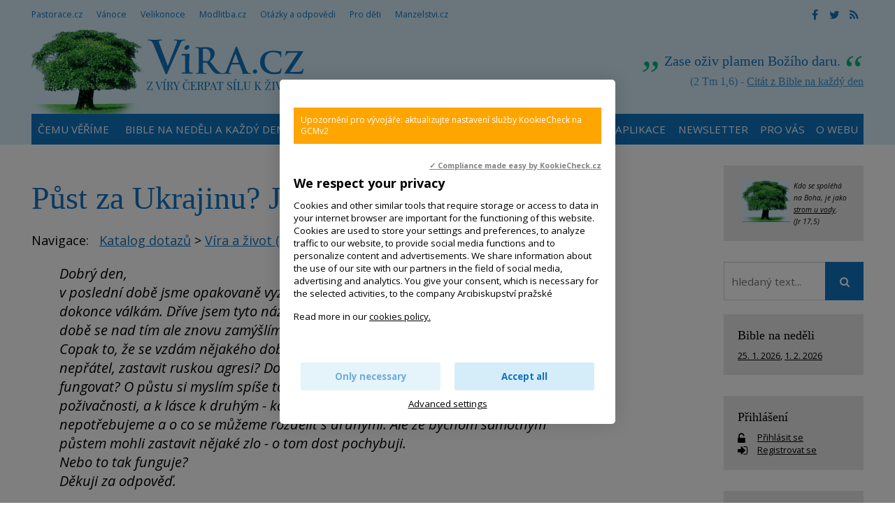

--- FILE ---
content_type: text/html; charset=UTF-8
request_url: https://www.vira.cz/otazky/pust-za-ukrajinu-jak-to-muze-pomoct.html
body_size: 10286
content:
<!DOCTYPE html>
<html lang="cs"><head>
<meta charset="utf-8" />
	<link href="//fonts.googleapis.com/css?family=Open+Sans:400,400italic,600,600italic,700,700italic&amp;subset=latin-ext" rel="stylesheet" type="text/css"/>

<link href="//www.vira.cz/minifycss/801e3c0aedfeec6a64a9375bfc84d89d.css" rel="stylesheet" type="text/css" media="screen" />
<link href="//www.vira.cz/minifycss/dd85fc66ac2be8d096f8784f8439aedf.css" rel="stylesheet" type="text/css" media="print" />
<link href="/assets/plugins/fancybox3/dist/jquery.fancybox.min.css" rel="stylesheet" type="text/css" media="screen" />
					
<title>Půst  za Ukrajinu? Jak to může pomoct?</title>
<meta name="Keywords" content="půst, boj, zlo a utrpení, Ukrajina - válka 2022, modlitba, Otázky a odpovědi">
<meta name="Description" content="Copak to, že se vzdám nějakého dobrého jídla, může nějak změnit myšlení nepřátel, zastavit ruskou agresi? Dost o tom pochybuji. Jak by tohle mohlo fungovat? O půstu si myslím spíše to, že nás vede k sebeovládání, překonání p">
			<meta property="og:image" content="https://www.vira.cz/file/bdba520acf070c0f5534afd4f7c6a33e/2409/vira2.jpg">
				<meta property="og:image:width" content="200">
				<meta property="og:image:height" content="200">
						<meta property="og:site_name" content="Víra.cz, Bůh, křesťanství">
		<meta name="robots" content="index,follow"> 
<link rel="icon" type="image/jpeg" href="//www.vira.cz/file/6372bf6ba92447368bed43739f716ced/2410/favicon/favicon.jpg">
<!-- Kookiecheck.cz -->
<script src="https://kookiecheck.cz/static/script/dca17f908b2541dff11718280865e52f"></script>

<meta name="google-site-verification" content="7mLuWXC7JKsK0EDC85ZlGStxzmUx-LUsiqpVmb3sMTU" />
<script type="text/javascript">
//<![CDATA[
  var _gaq = _gaq || [];
  _gaq.push(['_setAccount', 'UA-28562670-1']);
  _gaq.push(['_setDomainName', 'vira.cz']);
  _gaq.push(['_trackPageview']);

  (function() {
    var ga = document.createElement('script'); ga.type = 'text/javascript'; ga.async = true;
    ga.src = ('https:' == document.location.protocol ? 'https://ssl' : 'http://www') + '.google-analytics.com/ga.js';
    var s = document.getElementsByTagName('script')[0]; s.parentNode.insertBefore(ga, s);
  })();
//]]>
</script>
<meta name="facebook-domain-verification" content="qcziwm3eawn3es5x21mmtvx0s9m04r" /> 

<!-- Google tag (gtag.js) -->
<script async src="https://www.googletagmanager.com/gtag/js?id=G-JM684NVYW8"></script>
<script>
  window.dataLayer = window.dataLayer || [];
  function gtag(){dataLayer.push(arguments);}
  gtag('js', new Date());

  gtag('config', 'G-JM684NVYW8');
</script>


<meta name="author" content="NETservis s.r.o."/>



<meta name="MobileOptimized" content="width"/>
<meta name="HandheldFriendly" content="true"/>
<meta name="viewport" content="width=device-width, initial-scale=1.0, user-scalable=yes"/>

<!-- Matomo -->
<script>
  var _paq = window._paq = window._paq || [];
  /* tracker methods like "setCustomDimension" should be called before "trackPageView" */
  _paq.push(["setCookieDomain", "*.www.vira.cz"]);
  _paq.push(["setDomains", ["*.www.vira.cz","*.deti.vira.cz"]]);
  _paq.push(["enableCrossDomainLinking"]);
  _paq.push(['trackPageView']);
  _paq.push(['enableLinkTracking']);
  (function() {
    var u="//statistiky.vira.cz/";
    _paq.push(['setTrackerUrl', u+'matomo.php']);
    _paq.push(['setSiteId', '1']);
    var d=document, g=d.createElement('script'), s=d.getElementsByTagName('script')[0];
    g.async=true; g.src=u+'matomo.js'; s.parentNode.insertBefore(g,s);
  })();
</script>
<!-- End Matomo Code -->


</head>
<body>
<div id="page">
<div id="base">
    <div class="header">
    <div class="header-in">
        <div class="onTop">
	    <div class="navBar">
			<ul>
					 
			
			<li  id="li115">
				<a  href="http://www.pastorace.cz"><span>Pastorace.cz
<!-- by Texy2! --></span></a>
											</li>
					 
			
			<li  id="li131">
				<a  href="http://vanoce.vira.cz"><span>Vánoce</span></a>
											</li>
					 
			
			<li  id="li132">
				<a  href="http://velikonoce.vira.cz"><span>Velikonoce</span></a>
											</li>
					 
			
			<li  id="li272">
				<a  href="http://www.modlitba.cz"><span>Modlitba.cz</span></a>
											</li>
					 
			
			<li  id="li188">
				<a  href="http://www.vira.cz/otazky"><span>Otázky a odpovědi</span></a>
											</li>
					 
			
			<li  id="li117">
				<a  href="http://deti.vira.cz"><span>Pro děti</span></a>
											</li>
					 
			
			<li  id="li273">
				<a  href="http://www.manzelstvi.cz" target="_blank"><span>Manzelstvi.cz</span></a>
											</li>
			</ul>
	    </div>
	    <div class="soc">
  <a href="https://www.facebook.com/vira.cz/" target="_blank"><i class="fa fa-facebook"></i></a><a href="https://twitter.com/wwwViraCz" target="_blank"><i class="fa fa-twitter"></i></a><a href="/rss/canal.xml" target="_blank"><i class="fa fa-rss"></i></a>
</div>
        </div><!-- /onTop -->

        <div class="topCont">
            <div class="logo">
		<!-- <a href="/" title="Úvodní stránka"><span><img src="/img/logo.png" alt="" title="" /></span></a> -->		
				<a href="/" title="Víra.cz, Bůh, křesťanství">
    		<span><img src="/defaultHeaderImage?idLang=1" alt="Víra.cz, Bůh, křesťanství" title="Víra.cz, Bůh, křesťanství"/></span>
    </a>		
            </div><!-- /logo -->
		<div class="citat">
    <strong>Zase oživ plamen Božího daru.</strong> <em>(2 Tm 1,6) - <a href="/biblicky-citat">Citát z Bible na každý den</a></em>
</div>        </div><!-- /topCont -->

        <div class="topBar"  id="topBar">
            <div class="topBar-in">
                <span class="showOn" onclick="$('#topBar').toggleClass('rollOut'); return false;"><span></span><span></span><span></span></span>
                <div class="topNav">
                    <div class="topNav-in">
				<ul>
					 
										
			<li  id="li358">
				<a  href="https://www.vira.cz/texty/glosar/kerygma"><span>Čemu věříme</span></a>
											</li>
					 
										
			<li class="subex" id="li41">
				<a  href="/nedelni-liturgie"><span>Bible na neděli a každý den</span></a>
									<span class="open" onclick="$(this).closest('ul').find('>li:not(#li41)').toggleClass('rozbal', false); li = $(this).closest('li'); li.toggleClass('rozbal'); return false;"></span>
									<ul>
					 
										
			<li  id="li327">
				<a  href="/nedelni-liturgie/nedelni-liturgie-nekolik-info"><span>Nedělní liturgie – několik info</span></a>
											</li>
			</ul>
			</li>
					 
										
			<li  id="li44">
				<a  href="/biblicky-citat"><span>Odběr citátů z Bible</span></a>
											</li>
					 
										
			<li class="subex" id="li231">
				<a  href="/otazky"><span>Otázky a odpovědi</span></a>
									<span class="open" onclick="$(this).closest('ul').find('>li:not(#li231)').toggleClass('rozbal', false); li = $(this).closest('li'); li.toggleClass('rozbal'); return false;"></span>
									<ul>
					 
										
			<li  id="li297">
				<a  href="/otazky/pridani-noveho-dotazu/"><span>Zašlete nám otázku</span></a>
											</li>
			</ul>
			</li>
					 
										
			<li  id="li25">
				<a  href="/rejstrik-vecny"><span>Rejstřík</span></a>
											</li>
					 
										
			<li  id="li393">
				<a  href="/aplikace-viracz-pro-mobilni-telefony"><span>Aplikace</span></a>
											</li>
					 
										
			<li  id="li389">
				<a  href="/newsletter"><span>Newsletter</span></a>
											</li>
					 
										
			<li class="subex" id="li12">
				<a  href="/servis-pro-vas"><span>Pro vás</span></a>
									<span class="open" onclick="$(this).closest('ul').find('>li:not(#li12)').toggleClass('rozbal', false); li = $(this).closest('li'); li.toggleClass('rozbal'); return false;"></span>
									<ul>
					 
										
			<li  id="li391">
				<a  href="/servis-pro-vas/mobilni-aplikace-viracz"><span>Aplikace pro mobilní telefony</span></a>
											</li>
					 
										
			<li  id="li43">
				<a  href="/servis-pro-vas/zasilani-e-mailem"><span>Zasílání e-mailem</span></a>
											</li>
					 
										
			<li  id="li45">
				<a  href="/servis-pro-vas/sprava-uctu"><span>Správa účtu, přihlášení</span></a>
											</li>
					 
										
			<li  id="li106">
				<a  href="/servis-pro-vas/sluzby-pro-webmastery"><span>Služby pro weby – widgety, automatické texty</span></a>
											</li>
			</ul>
			</li>
					 
										
			<li class="subex" id="li120">
				<a  href="/o-webu"><span>O webu</span></a>
									<span class="open" onclick="$(this).closest('ul').find('>li:not(#li120)').toggleClass('rozbal', false); li = $(this).closest('li'); li.toggleClass('rozbal'); return false;"></span>
									<ul>
					 
										
			<li  id="li124">
				<a  href="/o-webu/info-o-viracz"><span>Info o Vira.cz</span></a>
											</li>
					 
										
			<li  id="li355">
				<a  href="https://www.vira.cz/navstevnost"><span>Nejnavštěvovanější náboženský web</span></a>
											</li>
					 
										
			<li  id="li125">
				<a  href="/o-webu/napsali-nam"><span>Napsali jste nám</span></a>
											</li>
					 
										
			<li  id="li126">
				<a  href="/o-webu/podporte-nas"><span>Podpořte nás</span></a>
											</li>
					 
										
			<li  id="li127">
				<a  href="/o-webu/pravidla-zverejnovani"><span>Pravidla zveřejňování</span></a>
											</li>
					 
										
			<li  id="li128">
				<a  href="/o-webu/kontakty"><span>Kontakty</span></a>
											</li>
					 
										
			<li  id="li144">
				<a  href="/o-webu/odkazy"><span>Odkazy</span></a>
											</li>
					 
										
			<li  id="li282">
				<a  href="/o-webu/cookies"><span>Cookies</span></a>
											</li>
			</ul>
			</li>
			</ul>
                    </div><!-- /topNav-in -->
                </div><!-- /topNav -->
            </div><!-- /topBarIn -->
        </div><!-- /topBar -->
    </div><!-- /headerIn -->
</div><!-- /header -->

<div class="citat">
    <strong>Zase oživ plamen Božího daru.</strong> <em>(2 Tm 1,6) - <a href="/biblicky-citat">Citát z Bible na každý den</a></em>
</div>	<script type="text/javascript" src="/scripts/jquery-3.1.1.min.js"></script>
<div class="main">
    <div class="main-in">
	<div class="midCol">
	    <div class="content">
		<!-- OBSAH -->
		    <div class="narrow">
	<p class="date">
		24. 3. 2022, <a href="/rejstrik-autorsky/bm"> BM</a>	</p>
	<h1 class="hlavni">Půst  za Ukrajinu? Jak to může pomoct?</h1>

	<p>
		Navigace: 
		<a href="/otazky" style="margin-left: 10px;">Katalog dotazů</a>
							&gt;
			<a href="/vira-a-zivot-zivot-z-viry.htm">Víra a život (život z víry)</a>
					&gt;
			<a href="/texty/otazky-a-odpovedi/modlitba">Modlitba</a>
			</p>

	<div class="marText" style="font-style: oblique; font-size: 1.1em;">
		<p>Dobrý den,<br />
v poslední době&nbsp;jsme opakovaně vyzýváni k postu. Půst prý může zabránit zlu, dokonce válkám. Dříve jsem tyto názory bez přemýšlení přebírala. V současné době se nad tím ale&nbsp;znovu zamýšlím.<br />
Copak to, že se vzdám nějakého dobrého jídla, může nějak změnit myšlení nepřátel, zastavit ruskou agresi? Dost o tom pochybuji. Jak by tohle mohlo fungovat? O půstu si myslím spíše to, že nás vede k sebeovládání, překonání poživačnosti, a k lásce k druhým - když si uvědomíme, co vše v životě nepotřebujeme a o co se můžeme rozdělit s druhými. Ale že bychom samotným půstem mohli zastavit nějaké zlo - o tom dost pochybuji.<br />
Nebo to tak funguje?<br />
Děkuji za odpověď.</p>
	</div><!-- /.marText -->
		
	<h2 style="font-size:1.2em; font-wight: bold; margin-top: 30px; border-top: 1px solid #D4D4D4; padding-top: 30px;">Bůh nepotřebuje náš půst, ale rád modlitbu spojenou s postem vyslýchá.</h2>

	<div class="marText">
		<p>Dobrý den,<br />
máte pravdu, že půst vede na lidské rovině k sebeovládání, překonání vlastní poživačnosti i k otevřenosti vůči druhým.<br />
<br />
Kromě toho je zde i rovina duchovní. Mnohokrát, když v Bibli někdo konal pokání, postil se přitom. Ježíš pak říká, že se jeho učedníci budou postit, &ldquo;až jim bude Ženich (Kristus) vzat&rdquo; - tj. lidé se postí, aby vyjádřili svou touhu po Bohu. V některých překladech Ježíš říká, že jistého zlého ducha můžeme vyhnat jedině &ldquo;modlitbou a postem&rdquo;.<br />
<br />
Bůh nepotřebuje náš půst, ale rád modlitbu spojenou s postem vyslýchá. Půst totiž vyjadřuje ochotu našeho srdce - že to, o co prosíme, myslíme opravdu vážně, že do toho vkládáme i kus sebe sama. Je to podobné, jako když například rodiče mají nemocné dítě. Mohli by teoreticky obstarat to nejnutnější k uzdravení. Ale nejspíš se také budou trápit, bdít, třeba ani sami nebudou mít myšlenky na jídlo - i když tím dítěti nijak nepomohou. Podobně s postem - postem nemůžeme nic přidat k tomu, aby nás Bůh slyšel, ale nějak vyjadřujeme, že tuto prosbu myslíme vážně, že do ní vkládáme i kus sebe. Proto je dobré, když důležité věci podpoříme nejen modlitbou, ale i postem. A zkušenost ukazuje, že taková modlitba je opravdu účinná, více než jen nějaké rychlé &ldquo;Bože, dej&hellip;&rdquo;. Půst pak také očišťuje naše srdce, takže prosba k Bohu může být upřímnější, čistší.<br />
<br />
-bm-</p>

		<p style="margin-top: 30px;">
							Kategorie otázky: 
				<a href="/texty/otazky-a-odpovedi/modlitba">Modlitba</a>					</p>
	</div>
	
	<div class="articleFtr">
		<div class="row">
			<div class="col-4">
				<div class="icons">
										<a href="https://www.facebook.com/sharer/sharer.php?u=https%3A%2F%2Fwww.vira.cz%2Fotazky%2Fpust-za-ukrajinu-jak-to-muze-pomoct.html" onclick="return novyokno(this.href)" class="soc"><i class="fa fa-facebook"></i></a><a href="https://twitter.com/home?status=https%3A%2F%2Fwww.vira.cz%2Fotazky%2Fpust-za-ukrajinu-jak-to-muze-pomoct.html" onclick="return novyokno(this.href)" class="soc"><i class="fa fa-twitter"></i></a><a href="mailto: ?subject=Zaj%C3%ADmav%C3%BD+%C4%8Dl%C3%A1nek+na+webu+V%C3%ADra.cz&amp;body=https%3A%2F%2Fwww.vira.cz%2Fotazky%2Fpust-za-ukrajinu-jak-to-muze-pomoct.html"><i class="fa fa-envelope"></i></a><span onclick="window.print(); return false;"><i class="fa fa-print"></i></span>
																
				</div>
			</div>
			<div class="col-8">
				                <p>
				
						<span>
							<a href="/rejstrik-autorsky/bm"> BM</a>						</span>
                    						

                </p>
			</div>
		</div>
	</div><!-- /.articleFtr -->
		

			<div class="temata">
			<div class="temata__in">
				<strong>Témata: </strong>
								<a href="/rejstrik-vecny/boj">boj</a> <a href="/rejstrik-vecny/modlitba">modlitba</a> <a href="/rejstrik-vecny/pust">půst</a> <a href="/rejstrik-vecny/ukrajina-valka-2022">Ukrajina - válka 2022</a> <a href="/rejstrik-vecny/zlo-a-utrpeni">zlo a utrpení</a>			</div>
		</div>
	
</div><!--  /.narrow -->
		
<div class="subList">
	<!--<h4>Související texty k tématu:</h4>-->
			<p><strong><big>Související texty k tématu:</big></strong></p>
			<p><strong>Válka na Ukrajině 2022</strong><br />
<img alt="Text modlitby za Ukrajinu" src="https://www.modlitba.cz/file/541ad6d8d024767cc025a6f04efa9c9c/394/bigperex/max-kukurudziak-qbc3Zmxw0G8-unsplash.jpg" style="width: 160px; display: block; font-size: 12.92px; background-color: rgb(232, 232, 232); float: right;" />-&nbsp;<a href="https://www.vira.cz/texty/aktuality/papez-frantisek-pise-ukrajincum-vase-bolest-je-i-mou-bolesti">Papež František píše Ukrajincům</a>&nbsp;devět měsíců po vypuknutí války<br />
-&nbsp;<a href="https://www.vira.cz/texty/clanky/valka-a-co-my-s-tim" title="Válka. A co my s tím?">Válka. A co já&nbsp;s tím?</a>&nbsp;(vira.cz)<br />
-&nbsp;<a href="https://www.modlitba.cz/aktuality/valka-a-modlitba" title="Válka a modlitba">Válka a modlitba</a>&nbsp;Seznam možných konkrétních modlitebních úmyslů.&nbsp;(vira.cz)&nbsp;<br />
-&nbsp;<a href="https://www.vira.cz/texty/tema-tydne/vi-buh-o-desive-situaci-na-ukrajine">Ví Bůh o děsivé situaci na Ukrajině?</a>&nbsp;(vira.cz)<br />
-&nbsp;<a href="https://www.modlitba.cz/texty/clanky/primluvy-za-ukrajinu-lze-se-pripojit-jednotlive-i-spolecne" title="Přímluvy za Ukrajinu - lze se připojit jednotlivě i společně">Přímluvy za Ukrajinu - lze se připojit jednotlivě i společně</a>&nbsp;(modlitba.cz)<br />
-&nbsp;<a href="https://www.modlitba.cz/texty/clanky/text-modlitby-za-ukrajinu" title="Text modlitby za Ukrajinu">Text modlitby za Ukrajinu</a>&nbsp;(modlitba.cz)<br />
-&nbsp;<a href="https://www.pastorace.cz/clanky/vojenske-prepadeni-ukrajiny" title="Vojenské přepadení Ukrajiny">Vojenské přepadení Ukrajiny</a>&nbsp;Nevyžádané exercicie&hellip; (pastorace.cz)<br />
-&nbsp;<a href="https://www.pastorace.cz/clanky/proti-valce-je-treba-kazat" title="Proti válce je třeba kázat">Proti válce je třeba kázat</a>&nbsp;Život stojí za to, abychom ho žili&nbsp;(pastorace.cz)<br />
-&nbsp;<a href="https://www.vira.cz/texty/aktuality/buh-neni-bohem-valky" title="Bůh není Bohem války">Bůh není Bohem války</a>&nbsp;Ti, kdo podporují násilí, znesvěcují jméno Boží (vira.cz)<br />
-&nbsp;<a href="https://www.pastorace.cz/clanky/za-kazde-situace-si-uchovat-vnitrni-pokoj" title="Za každé situace si uchovat vnitřní pokoj">Za každé situace si uchovat vnitřní pokoj</a>&nbsp;(pastorace.cz)<br />
-&nbsp;<a href="https://www.pastorace.cz/aktuality/uzitecne-informace-pro-ty-kdo-jsou-v-kontaktu-s-uprchliky" title="Užitečné informace pro ty, kdo jsou v kontaktu s uprchlíky">Užitečné informace pro ty, kdo jsou v kontaktu s uprchlíky</a>&nbsp;(pastorace.cz)<br />
- <a href="https://www.vira.cz/rejstrik-vecny?vyhledavani&amp;hesla=2511,2336" target="_blank">Papež František k válce na Ukrajině</a></p>
			<p><strong>Postní doba, Popeleční středa</strong></p>

<ul>
	<li style="margin-left: 40px;"><a href="https://www.vira.cz/texty/glosar/postni-doba-pust">Co je to Postní doba</a>&nbsp;Co je náplní a účelem postní doby?&nbsp;Co a proč v postní době dělat?&nbsp;Samotný název tohoto čtyřicetidenního období není zcela jednoznačný.&nbsp;Půst jako takový totiž není jeho jedinou náplní.</li>
	<li style="margin-left: 40px;"><a href="https://www.vira.cz/texty/glosar/popelecni-streda-zakladni-informace">Popeleční středa - základní informace</a>&nbsp;Popeleční středou vstupují věřící do čtyřicetidenního postního období, které je přípravou na oslavu Velikonoc.&nbsp;</li>
	<li style="margin-left: 40px;"><a href="https://www.vira.cz/texty/clanky/s-bohem-povstavame-z-popela">S Bohem povstáváme z popela</a>&nbsp;Postní doba, která začíná na Popeleční středu, je vhodným časem, abychom se vrátili k tomu podstatnému v životě, abychom se zbavili toho, co nás tíží&nbsp;a abychom znovu zažehli oheň Ducha Božího, který skrytě přebývá mezi popelem našeho křehkého lidství.</li>
	<li style="margin-left: 40px;"><a href="https://www.vira.cz/texty/clanky/postni-doba-nam-nelahodi">Postní doba nám nelahodí</a>&nbsp;Ale je to takový budíček pro duši&hellip;</li>
	<li style="margin-left: 40px;"><a href="https://www.vira.cz/texty/glosar/postni-doba-nutne-zlo">V postní době nejde jen o půst</a>&nbsp;Moje vzpomínky z dětství na postní dobu jsou pochmurné.&nbsp;</li>
	<li style="margin-left: 40px;"><a href="https://www.vira.cz/texty/online-rozhovory/take-nevite-co-si-pocit-s-postni-dobou">Také nevíte co si počít s postní dobou ?</a>&nbsp;&quot;V čem pro nás může být smysl postní doby? Čím můžeme naplnit následujících čtyřicet dní? Život křesťana obsahuje tři základní vztahy: - vůči Bohu - vůči bližnímu - k sobě samému.&nbsp;</li>
	<li style="margin-left: 40px;"><a href="http://www.pastorace.cz/Tematicke-texty/Pravidla-pro-postni-dobu.html" target="_blank" title="Pravidla pro postní dobu">Pravidla pro postní dobu</a>&nbsp;(pastorace.cz)</li>
	<li style="margin-left: 40px;">Další texty k tématu <a href="https://www.vira.cz/rejstrik-vecny?vyhledavani&amp;hesla=1044,2558,2455">postní doba, popleční středa, popel</a>...&nbsp;</li>
</ul>
	</div>
		<!-- /OBSAH -->
		<div class="lomic"></div>
	    </div><!-- /content -->
	</div><!-- /midCol -->
<div class="rightCol"><div class="box boxm">
		<div class="box-in">
			<div><em><small><a href="http://www.vira.cz/Texty/Clanky/Byt-jako-strom-zasazeny-u-vody-videospot.html"><img src="/file/4e272ee0c11f23e338aeb844c2534c3f/7738/strom.jpg" style="width: 70px; height: 61px; float: left; margin-left: 5px; margin-right: 5px;" /></a>Kdo se spoléhá na Boha, je jako <a href="http://www.vira.cz/Texty/Clanky/Byt-jako-strom-zasazeny-u-vody-videospot.html">strom u vody</a>.<br />
(Jr 17,5)</small></em></div>
		</div>
	</div>


    	
<form action="/vyhledavani" id="search" class="search searchInContent" method="get">
	

		<fieldset>
			<p>
					<input name="q" class="pole searchbox" placeholder="hledaný text..." type="search" size="25" />
										
					<button type="submit" name="" value="" class="btn btn--searchInContent"> <i class="fa fa-search"></i></button>
					<input type="hidden" name="do-search" value="1">						
			</p>
		</fieldset>
		<div class="lomic clear"><br class="no"></div>



</form>
<script type="text/javascript" src="/scripts/searchbox.js?searchurl=/vyhledavani&searchbuttontext=Zobrazit další výsledky"></script>


    
    

	<div class="box boxm">
    <div class="box-in">
	<h3><a href="/Nedelni-liturgie/">Bible na neděli</a></h3>
	<p>
	    		<a href="https://www.vira.cz//3-nedele-v-mezidobi-cyklus-a-2.html" title="3. neděle v mezidobí - Cyklus A" class="nowrap">25. 1. 2026</a>, 	    		<a href="https://www.vira.cz//4-nedele-v-mezidobi-cyklus-a-1.html" title="4. neděle v mezidobí - Cyklus A" class="nowrap">1. 2. 2026</a>	    	</p>
    </div><!-- /box-in -->
</div>
            
    <div class="box boxm">
    <div class="box-in"><h3><a href="/prihlaseni" class="logBtn">Přihlášení</a></h3>


	<p>
	    <i class="fa fa-unlock-alt w25 xxl middle"></i> <a href="/prihlaseni" class="logBtn">
		<span>Přihlásit se</span>
	    </a><br>
	    <i class="fa fa-sign-in w25 xxl middle"></i> <a href="/registrace" class="regBtn">
		<span> Registrovat se</span>
	    </a>
	</p><!-- /loginBox -->
    </div>
</div>
    

    <div class="box boxm">
    <div class='box-in'><h3><a href='/texty/aktuality'>Aktuality</a></h3></div>
	    		    <div class="box-in">
			    <h3><a href="/texty/aktuality/den-pamatky-obeti-holocaustu-271" title="Den památky obětí holocaustu 27.1." >Den památky obětí holocaustu 27.1.</a></h3>
			    <p>
			    			    <span class="date">(26. 1. 2026)</span> Holokaust - holocaust - šoa - genocida - znamená systematické pronásledování vyvražďování Židů za Druhé světové války.&hellip;</p>
		    </div><!-- /box-in -->
	    		    <div class="box-in">
			    <h3><a href="/texty/aktuality/koncert-na-podporu-projektu-sance-26-ledna-2026-1930-brevnovsky-klaster-praha" title="26. 1. 2026 - Benefiční koncert na podporu projektu Šance" >26. 1. 2026 - Benefiční koncert na podporu projektu Šance</a></h3>
			    <p>
			    			    <span class="date">(23. 1. 2026)</span> Projekt Šance&nbsp;slaví&nbsp;30 let&nbsp;intenzivní činnosti pro &bdquo;děti ulice&ldquo; benefičními koncerty. Díky&hellip;</p>
		    </div><!-- /box-in -->
	    		    <div class="box-in">
			    <h3><a href="/texty/aktuality/2111953-me-zatkla-komunisticka-tajna-sluzba" title="21.1.1953 mě zatkla komunistická tajná policie" >21.1.1953 mě zatkla komunistická tajná policie</a></h3>
			    <p>
			    			    <span class="date">(21. 1. 2026)</span> &bdquo;Jste zatčen, nedělejte žádné hlouposti.&ldquo; Když se za mnou pak zavřely vrata věznice, tak hned povel:&hellip;</p>
		    </div><!-- /box-in -->
	    		    <div class="box-in">
			    <h3><a href="/texty/aktuality/nedele-boziho-slova-3-nedele-liturgickeho-mezidobi" title="Neděle Božího slova - 3. neděle liturgického mezidobí" >Neděle Božího slova - 3. neděle liturgického mezidobí</a></h3>
			    <p>
			    				    <a href="/texty/aktuality/nedele-boziho-slova-3-nedele-liturgickeho-mezidobi"><img src="//www.vira.cz/file/1ad7be7473d6cb8e05d316bb41831754/7986/bigperex/priscilla-du-preez-Wbyfby353Ag-unsplash.jpg" alt="Neděle Božího slova - 3. neděle liturgického mezidobí" /></a><br />
			    			    <span class="date">(20. 1. 2026)</span> Vždy 3. neděle liturgického mezidobí je v církvi věnována &bdquo;slavení a šíření Božího slova a úvaze nad ním&ldquo;.
</p>
		    </div><!-- /box-in -->
	    		    <div class="box-in">
			    <h3><a href="/texty/aktuality/6-8-2-2026-chyt-me-kdyz-to-dokazes-vikendovka-pro-mlade-18-30-let" title="6. - 8. 2. 2026 Chyť mě, když to dokážeš - víkendovka pro mladé 18- 30 let" >6. - 8. 2. 2026 Chyť mě, když to dokážeš - víkendovka pro mladé 18- 30 let</a></h3>
			    <p>
			    				    <a href="/texty/aktuality/6-8-2-2026-chyt-me-kdyz-to-dokazes-vikendovka-pro-mlade-18-30-let"><img src="//www.vira.cz/file/69fadcfd0787106cdf386281e1280d46/8797/bigperex/%C3%BAnorovka.jpg" alt="6. - 8. 2. 2026 Chyť mě, když to dokážeš - víkendovka pro mladé 18- 30 let" /></a><br />
			    			    <span class="date">(18. 1. 2026)</span> Čas ticha i sdílení, čas na otázky i radost, prostor pro hledání blízkosti &ndash; k sobě, k druhým i k Bohu.&nbsp;
</p>
		    </div><!-- /box-in -->
	        <div class='box-in'><a href='/texty/aktuality'>Archiv aktualit</a></div>
</div>




    <div class="box boxm"><div class='box-in'><h3><a>Naposledy aktualizováno</a></h3></div>
        	    <div class="box-in">
		<h3><a href="/texty/tema-tydne/jezis-vstupuje-na-problematicka-mista" title="Ježíš vstupuje na problematická místa" >
		    Ježíš vstupuje na problematická místa</a> <span class="date">(25.1.2026, 22:37)</span> 
		</h3>
		<p>
		    			<a href="/texty/tema-tydne/jezis-vstupuje-na-problematicka-mista">
			    <img src="//www.vira.cz/file/b85a3a0c3aaa1fd538ed38a49af7510e/8803/bigperex/chiara-guercio-oSOY6Ozl6T0-unsplash.jpg" alt="Ježíš vstupuje na problematická místa" />
			</a><br />
		    		    		</p>
	    </div><!-- /box-in -->
    	    <div class="box-in">
		<h3><a href="/texty/clanky/obdrzet-dobro-muzeme-jedine-tady-a-ted-ne-v-iluzich-a-fantaziich" title="Na místě, kde právě jsme…" >
		    Na místě, kde právě jsme…</a> <span class="date">(25.1.2026, 22:28)</span> 
		</h3>
		<p>
		    			<a href="/texty/clanky/obdrzet-dobro-muzeme-jedine-tady-a-ted-ne-v-iluzich-a-fantaziich">
			    <img src="//www.vira.cz/file/22084802929c3cc35b1f38671f20f04f/8802/bigperex/616798779_25547964254889922_9047379347339235633_n.jpg" alt="Na místě, kde právě jsme…" />
			</a><br />
		    		    		</p>
	    </div><!-- /box-in -->
    	    <div class="box-in">
		<h3><a href="/rejstrik-vecny/krest-teologie-a-historie-krtu" title="Křest – teologie a historie křtu" >
		    Křest – teologie a historie křtu</a> <span class="date">(23.1.2026, 14:42)</span> 
		</h3>
		<p>
		    		    		</p>
	    </div><!-- /box-in -->
    	    <div class="box-in">
		<h3><a href="/rejstrik-vecny/krest-doklady-a-administrativa" title="Křest – doklady a administrativa" >
		    Křest – doklady a administrativa</a> <span class="date">(23.1.2026, 14:40)</span> 
		</h3>
		<p>
		    		    		</p>
	    </div><!-- /box-in -->
        <!-- <div class='box-in'><a href='/Texty/Aktuality/'>Archiv aktualit</a></div> -->
</div>
    


</div><!-- /rightCol -->



			<div class="lomic"></div>
		</div><!-- /main-in -->
	</div><!-- /main -->

	<div class="footer">
	    <div class="footer-in">
            <div class="footertags"><div class="ftbox">
			<p><strong>Citát</strong></p>

<p>Ničím se neznepokojuj,&nbsp;ničím se nermuť,<br />
všechno pomíjí,&nbsp;Bůh se ale nemění.<br />
Máš-li v srdci Boha, nic ti nechybí,<br />
jeho láska stačí.&nbsp;(Terezie z Avily)</p>

<p>Viz Taizé kánon<br />
<a href="http://youtu.be/go1-BoDD7CI" target="_blank">&quot;Nada te turbe&quot;<br />
(Ničím se neznepokojuj)</a></p>
	</div>
<div class="ftbox">
			<p><strong>Neboj se!</strong></p>

<p><a href="https://www.vira.cz/texty/clanky/is-41-10-neboj-se-vzdyt-ja-jsem-s-tebou"><img alt="Neboj se! Skok do důvěry. Videospot" src="/file/79819024996e517531879e8abb322dcf/3134/neboj JUMP.jpg" style="width: 215px; height: 169px;" title="Neboj se! Skok do důvěry. Videospot" /></a></p>
	</div>
<div class="ftbox">
			<p><strong>Odkazy na některé jiné weby:</strong></p>

<p><a href="http://www.charita.cz/" target="_blank">Charita ČR</a> / <a href="https://asociacehospicu.cz/" target="_blank">Hospice</a> /&nbsp;<a href="https://www.vaticannews.va/cs/papez.html" target="_blank">Papež Lev XIV.&nbsp;(RaVat)</a> / <a href="https://www.vecerychval.cz/" target="_blank">Večery chval</a> / <a href="https://hledamboha.cz/" target="_blank">HledámBoha</a> /&nbsp;</p>

<p><a href="http://www.tvnoe.cz/" target="blank"><img alt="" src="https://www.vira.cz/img/ikony/ikonka_tvnoe.gif" /></a>&nbsp;<a href="http://www.proglas.cz/" style="font-size: 15.2px; color: rgb(3, 180, 128);" target="_blank"><img alt="Radio Proglas" src="https://www.vira.cz/admin/files/bannery/proglas.gif" style="height: 33px; width: 51px;" title="Radio Proglas" /></a>&nbsp;<a href="http://seznamka.katolik.cz/" style="font-size: 0.95em;" target="blank"><img alt="" src="https://www.vira.cz/img/ikony/ikonka_seznamka-katolik.gif" /></a><span style="font-size: 0.95em;">&nbsp;&nbsp;</span></p>
	</div>


</div>
	<div>
<div>
<div>
<p><strong>Vira.cz</strong><br />
&nbsp;</p>

<p><a href="http://www.vira.cz/O-webu/Kontakty/" title="Kontakty">Kontakty</a></p>

<p><a href="http://www.vira.cz/O-webu/Info-o-Viracz/" title="Info o Vira.cz">Info o webu</a></p>

<p><a href="http://www.vira.cz/O-webu/Napsali-nam/" title="Napsali nám">Napsali nám</a></p>

<p><a href="http://www.vira.cz/O-webu/Podporte-nas/" title="Podpořte nás">Podpořte nás</a></p>

<p><a href="http://www.vira.cz/O-webu/Pravidla-zverejnovani/" title="Pravidla zveřejňování">Pravidla zveřejňování</a></p>

<p><a href="http://www.vira.cz/Katalog/">Katalog</a></p>

<p><a href="https://www.vira.cz/texty/glosar/kerygma">V co věříme jako křesťané</a><br />
&nbsp;</p>

<p><a href="https://play.google.com/store/apps/details?id=cz.vira&amp;hl=cs" style="font-size: 0.95em; color: rgb(3, 180, 128);" target="_blank"><img src="/file/c8db2bd4ba50eb98d343f89c94b6b2c1/8593/google-play.jpg" style="width: 98px; height: 33px;" /></a>&nbsp;<a href="https://apps.apple.com/cz/app/v%C3%ADra-cz/id6737193609" target="_blank"><img src="/file/4cf867977b673e9193c8356d9c4accee/8594/app-store.jpg" style="width: 100px; height: 32px;" /></a></p>

<p>&copy;&nbsp;&nbsp;Vira.cz&nbsp;<br />
since 1998&nbsp;</p>
</div>
</div>
</div>
	    </div><!-- /footer-in -->
	</div><!-- /footer -->
    </div><!-- /#base -->
</div><!-- /#page -->
	
<script src="//www.vira.cz/minifyjs/e7ba7853200602abdeffc283e36c2e6c.js" type="text/javascript" charset="utf-8"></script>
	
</body>
</html>


--- FILE ---
content_type: text/css;charset=UTF-8
request_url: https://www.vira.cz/minifycss/dd85fc66ac2be8d096f8784f8439aedf.css
body_size: 1183
content:
@media print {* {color: Black !important;background-color: White !important;text-shadow: none !important;background: transparent !important;}html, body {color: Black !important;background-color: White !important;font-size: 11pt;}a {color: Black !important;background-color: White !important;}*, *:before, *:after {-webkit-box-sizing: border-box;-moz-box-sizing: border-box;box-sizing: border-box;-webkit-background-clip: padding-box;-moz-background-clip: padding;background-clip: padding-box;}img {-webkit-box-sizing: content-box;-moz-box-sizing: content-box;box-sizing: content-box;}@page {margin: 1cm;}.topBar, .citat, .topNav, .hidden, .menu, .leftCol, .rightCol, .zal, .footer, #nav, #menu, #left, .zapati, .potvrzeni, #top, #right, div#submenu, .banner, .ban-top, .ban2, #login, #topnav, #supernav, #drobky, object, #flash, .zapati, .search, #pata, #search, .drobky, #mutace, .mutace, .submenu, #submenu, form, .noprint, .banner, #banner-top, .banner-top, video, .onTop {display: none;}.tab {border-collapse: collapse;font-size: 1em;}.logo img {display: block;width: 5cm;height: auto;}.tab td, .tab th {border: 1px solid silver;}input, textarea, select {font-size: 1em;}img {float: left;margin: 0 2em .5em 0;}a img {border: 0;}h1, h2, h3, .main, .lomic {clear: both;}h1, h2, h3, h4, h5, h6 {page-break-after: avoid;font-family: inherit;font-weight: bold;margin: .4em 0;}h1 {font-size: 15pt;margin: 15pt 0 3pt 0;}h2 {font-size: 14pt;margin: 15pt 0 6pt 0;}h3 {font-size: 13pt;margin: 15pt 0 4pt 0;}h4 {font-size: 12pt;margin: 15pt 0 3pt 0;}h5 {font-size: 11pt;margin: 15pt 0 2pt 0;}h6 {font-size: 10pt;margin: 15pt 0 2pt 0;}hr {height: 1px;color: gray;background: gray;clear: both;margin: 0;padding: 0;border: 0;}img, ul, ol {page-break-inside: avoid;}.obr, .obr-left {float: left;margin: 0px 10px 5px 0;display: inline;}.obr2, .obr-right {float: right;margin: 0px 0px 5px 10px;display: inline;}.obr3, .obr-center {float: none;margin: 0px auto 12px auto;display: block;}.obr-text {vertical-align: text-bottom;}.lomic {clear: both;}.col-1, .col-2, .col-3, .col-4, .col-5, .col-6, .col-7, .col-8, .col-9, .col-10, .col-11 {min-height: 1px;float: left;position: relative;padding: 0 15px;}.col-1:after, .col-2:after, .col-3:after, .col-4:after, .col-5:after, .col-6:after, .col-7:after, .col-8:after, .col-9:after, .col-10:after, .col-11:after {content: " ";clear: both;display: block;}.col-pad5 {padding: 0 5px;}.col-pad10 {padding: 0 10px;}.col-pad15 {padding: 0 15px;}.col-pad20 {padding: 0 20px;}.col-pad25 {padding: 0 25px;}.col-pad30 {padding: 0 30px;}.col-pad50 {padding: 0 50px;}.col-1 {width: 8.333333333333332%;}.col-2 {width: 16.666666666666664%;}.col-3 {width: 25%;}.col-4 {width: 33.33333333333333%;}.col-5 {width: 41.66666666666667%;}.col-6 {width: 50%;}.col-7 {width: 58.333333333333336%;}.col-8 {width: 66.66666666666666%;}.col-9 {width: 75%;}.col-10 {width: 83.33333333333334%;}.col-11 {width: 91.66666666666666%;}.col-12 {width: 100%;}.row {margin-left: -15px;margin-right: -15px;clear: both;}.row-pad5 {margin-left: -5px;margin-right: -5px;clear: both;}.row-pad10 {margin-left: -10px;margin-right: -10px;}.row-pad20 {margin-left: -20px;margin-right: -20px;}.row-pad25 {margin-left: -25px;margin-right: -25px;}.row-pad30 {margin-left: -30px;margin-right: -30px;}.row-pad50 {margin-left: -50px;margin-right: -50px;}.row h1:first-child, .row h2:first-child, .row h3:first-child, .row h4:first-child, .row h5:first-child {margin-top: 0;}.row:before, .row:after, hr:before, hr:after {content: " ";display: table;clear: both;display: block;}}